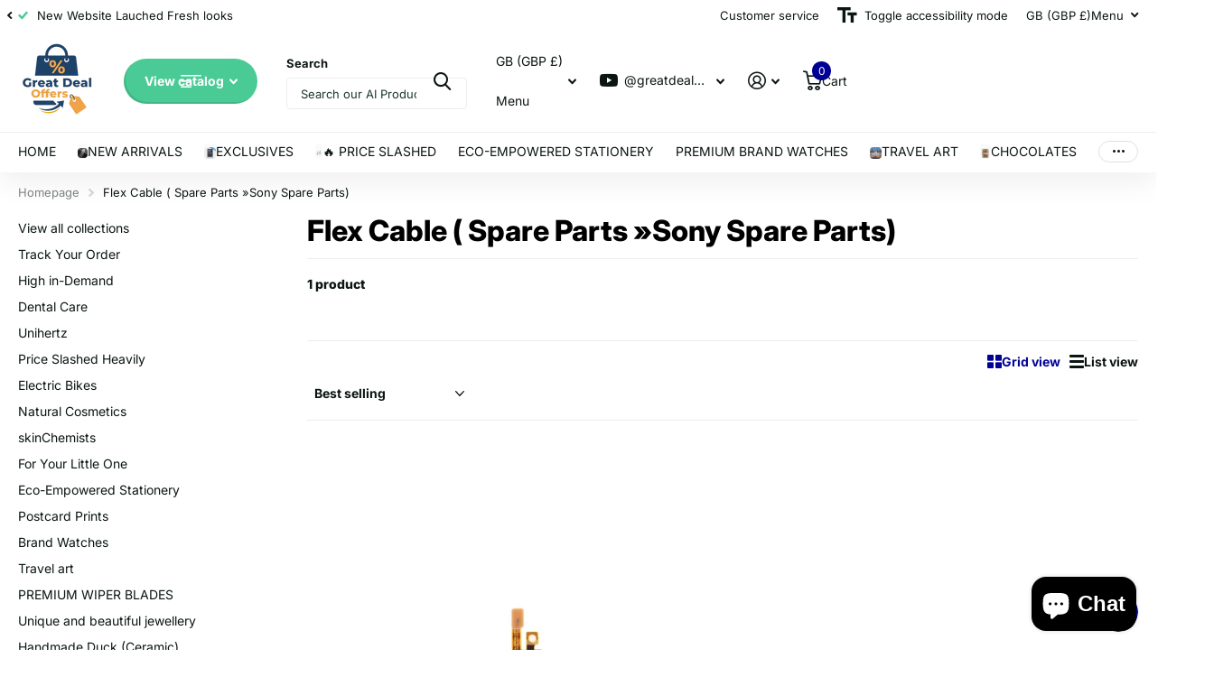

--- FILE ---
content_type: text/css
request_url: https://greatdealoffers.co.uk/cdn/shop/t/33/assets/page-collection.aio.min.css?v=152294233549801738351763456001
body_size: 4640
content:
:root {
	--sticky_sort_form: 0px;
}
/* module-collection */
.m6cl { padding: 0 0 0 320px; }
.m6cl > * { width: 100%; }
.m6cl > aside { width: 235px; margin-left: -320px; }

@media only screen and (min-width: 1001px) and (max-width: 1100px) {
	#root .m6cl .l4cl.list li .desktop-hide { display: none; }
}
@media only screen and (min-width: 1101px) {
	#root .m6cl .l4cl.list li .desktop-only { display: block; }
}
@media only screen and (min-width: 1001px) {
	.m6cl.sticky > aside { position: sticky; top: calc(var(--sticky_offset) + var(--rpp)); }
	html.scrolled:not(.has-m6cl-sticky, .search-compact-active)[style*="f8sr_height"] .m6cl.sticky:has(.f8sr.sticky.fixed) > aside { padding-top: var(--f8sr_height); }
	.no-sticky .m6cl.sticky > aside { top: var(--rpp); }
}
.m6cl > aside .f8fl button span { font-weight: var(--main_fw); }
.m6cl .l4ne li { width: 50%; }
.m6cl.m6cl-inv { padding-left: 0; padding-right: 320px; }
.m6cl.m6cl-inv > aside { margin-left: 0; margin-right: -320px; }
.m6cl { display: flex; flex-wrap: wrap; }
.m6cl { flex-wrap: nowrap; }
.m6cl { flex-direction: row-reverse; }
.m6cl.m6cl-inv { flex-direction: row; }
.m6cl { align-items: flex-start; }
[dir="ltr"] #root .m6cl .l4cl[style*="--fixed_width"] { margin-left: 0; padding-left: 0; }
[dir="rtl"] #root .m6cl .l4cl[style*="--fixed_width"] { margin-right: 0; padding-right: 0; }
.js .f8fl header > h1, .js .f8fl header > h2, .js .f8fl header > h3, .js .f8fl header > h4, .js .f8fl header > h5, .js .f8fl header > h6, .m6cl { justify-content: space-between; }
.js .m6cl > aside .f8fl header > h1, .js .m6cl > aside .f8fl header > h2, .js .m6cl > aside .f8fl header > h3, .js .m6cl > aside .f8fl header > h4, .js .m6cl > aside .f8fl header > h5, .js .m6cl > aside .f8fl header > h6, .l4ca.compact section { align-items: baseline; }
@media only screen and (max-width: 1200px) {
	.m6cl { padding-left: 275px; }
	.m6cl > aside { margin-left: -275px; }
	.m6cl.m6cl-inv { padding-right: 275px; }
	.m6cl.m6cl-inv > aside { margin-right: -275px; }
}
@media only screen and (max-width: 1100px) {
	.m6cl { padding-left: 251px; }
	.m6cl > aside { margin-left: -251px; }
	.m6cl.m6cl-inv { padding-right: 251px; }
	.m6cl.m6cl-inv > aside { margin-right: -251px; }
}
@media only screen and (max-width: 1000px) {
	.js .m6cl > aside {
		overflow-x: hidden; overflow-y: auto; visibility: hidden; position: fixed; left: 0; top: 0; bottom: 0; z-index: 900000; width: 100%; max-width: 330px; padding: var(--pt) var(--rpp); .1px; background: var(--custom_drop_nav_head_bg); color: var(--custom_drop_nav_fg); opacity: 0;
		--custom_bd: var(--custom_drop_nav_bd); --custom_input_bd: var(--custom_drop_nav_bd); --primary_text_h: var(--custom_drop_nav_fg);
		transform: translateX(-10px); --pt: 45px;
	}
	.js[data-theme="xpert"] .m6cl > aside { left: 12px; top: 12px; bottom: auto; max-width: min(510px, calc(100% - 12px * 2)); max-height: calc(100vh - 12px * 2); border-radius: var(--b2r); }

	.m6cl, #root .m6cl { display: block; padding-left: 0; padding-right: 0; }
	#root .m6cl > * { float: none; width: 100%; margin-left: 0; margin-right: 0; }
}
@media only screen and (max-width: 760px) {
	#root .l4cl.mobile-wide { overflow: visible; margin-left: var(--rpn); margin-right: 0; }
	#root .l4cl.mobile-wide li, #root .l4cl.mobile-wide li:first-child, #root .l4cl.mobile-wide li:last-child, #root .l4cl.mobile-wide .swiper-slide:last-child .li, #root .l4cl.mobile-wide .swiper-slide { width: 50%; min-width: 0; max-width: none; margin-bottom: 25px; border: 0 solid rgba(0,0,0,0); border-left-width: var(--rpp); }
	#root .l4cl.mobile-wide.w100-mobile li, #root .l4cl.mobile-wide.w100-mobile .li, #root .l4cl.mobile-wide.w100-mobile li:first-child, #root .l4cl.mobile-wide.w100-mobile li:last-child, #root .l4cl.mobile-wide.w100-mobile .swiper-slide:last-child .li, #root .l4cl.mobile-wide.w100-mobile .swiper-slide { width: 100%; }
	#root .l4cl.mobile-wide.s4wi .swiper-slide { width: 50% !important; }
	#root .l4cl.mobile-wide.s4wi .swiper-slide li { width: 100%; border-width: 0; }
	#root .l4cl.mobile-wide.list li, #root .l4cl.mobile-wide.list li:first-child, #root .l4cl.mobile-wide.list li:last-child { width: 100%; margin: 0; }
	.l4cl.mobile-wide.s4wi .swiper-wrapper { overflow: visible; }
	.l4cl.mobile-wide.s4wi .swiper-wrapper { display: flex; flex-wrap: wrap; }
	.l4cl.mobile-wide { flex-wrap: wrap; }
}

/*.n6as {}*/
.n6as a { color: inherit; }
.n6as a.toggle:before { display: block; overflow: visible; position: absolute; left: 0; right: 0; top: 50%; bottom: auto; margin: -10px 0 0; box-shadow: none; border-radius: 0; border-width: 0; background: none; font-weight: 400; font-family: i; line-height: 20px; text-align: center; text-indent: 0; letter-spacing: normal; }
.n6as li.acitve > a, .n6as a { text-decoration: none; }
.n6as figure + ul { margin-top: -6px; }
.n6as > figure:first-child, .n6as > .mobile-only:first-child + figure { margin-top: 8px; }
.n6as p { margin: 0 0 2px; }
.n6as ul { list-style: none; margin: 0 0 2px; padding: 0; }
.n6as ul ul { padding-left: 20px; }
.n6as, .n6as > ul { margin-bottom: 22px; }
.n6as ul a { display: block; padding: 2px 20px 2px 0; }
.n6as ul a:last-child { padding-right: 0; }
.n6as li { position: relative; z-index: 2; }
.n6as li.toggle > a { color: inherit; font-weight: var(--main_fw_strong); }
.n6as a.toggle { display: block; position: absolute; right: -16px; top: -5px; width: 40px; height: 40px; padding: 0; text-indent: -3000em; text-align: left; direction: ltr; }
.n6as a.toggle:before { content: "\e904"; font-size: 6px; }
.n6as li.toggle > a.toggle:before { transform: rotate(180deg); }
.n6as ul ul { font-weight: var(--main_fw); }
.n6as li.active > a { cursor: default; }
.n6as p a, .n6as li.active > a { color: var(--secondary_bg); }
.n6as ul ul { display: none; }
.n6as ul .toggle > ul { display: block; }

/* list-collection */
.l4cl li.w12, .l4cl.w12 li, .l4ne li.w12, .l4ne.w12 li { width: 12.5%; max-width: none; }
.l4cl li.w14, .l4cl.w14 li, .l4ne li.w14, .l4ne.w14 li { width: 14.2857142857%; max-width: none; }
.l4cl li.w16, .l4cl.w16 li, .l4ne li.w16, .l4ne.w16 li { width: 16.6666666667%; max-width: none; }
.l4cl li.w20, .l4cl.w20 li, .l4ne li.w20, .l4ne.w20 li { width: 20%; max-width: none; }
.l4cl li.w25, .l4cl.w25 li, .l4ne li.w25, .l4ne.w25 li { width: 25%; max-width: none; }
.l4cl li.w33, .l4cl.w33 li, .l4ne li.w33, .l4ne.w33 li { width: 33.33333333333%; max-width: none; }
.l4cl li.w50, .l4cl.w50 li, .l4ne li.w50, .l4ne.w50 li { width: 50%; max-width: none; }
.l4cl li.w66, .l4cl.w66 li, .l4ne li.w66, .l4ne.w66 li { width: 66.66666666666%; max-width: none; }
@media only screen and (max-width: 1000px) { /* 1000 */
	.l4cl li, .l4cl.w16 li, .l4cl.w20 li, .l4cl.w25 li, .l4cl li.w16, .l4cl li.w20, .l4cl li.w25, /*.m6cl .l4cl li,*/ .l4cl li, .l4cl.w16 li, .l4cl.w20 li, .l4cl li.w16, .l4cl li.w20 { width: 33.3333333%; }
	.l4cl li.w12, .l4cl.w12 li, .l4cl.w12 li { width: 25%; }
	.l4cl li.w14, .l4cl.w14 li, .l4cl.w14 li { width: 25%; }
	.l4cl li.w16, .l4cl.w16 li, .l4cl.w16 li { width: 25%; }
	.l4cl li.w20, .l4cl.w20 li, .l4cl.w20 li { width: 33.3333333%; }
	.l4cl li.w25, .l4cl.w25 li, .l4cl.w25 li { width: 33.3333333%; }
	.l4cl li.w33, .l4cl.w33 li, .l4cl.w33 li { width: 50%; }
	.l4cl li.w50, .l4cl.w50 li, .l4cl.w50 li { width: 50%; }
	.l4cl li.w66, .l4cl.w66 li, .l4cl.w66 li { width: 50%; }
	.l4cl.inline.w16 li { width: 16.6666666666%; }
}


/* list-view */
.l4vw { display: none; list-style: none; margin-right: calc(0px - var(--dist)); padding: 0; --dist: 10px; }
.l4vw li { margin: 0 var(--dist) 0 0; }
.l4vw a {
	position: relative; z-index: 2; /*color: inherit;*/ font-weight: var(--main_fw_strong); text-decoration: none; /*opacity: .53;*/
	display: flex;
	align-items: center;
}
.l4vw a:after { content: ""; display: block; position: absolute; left: -5px; right: -5px; bottom: -10px; top: -10px; width: auto; min-width: 0; transform: none; }
.l4vw i { display: block; font-size: 1.0714285714em; line-height: 1; }
.l4vw i.icon-filter { margin: 0 6px; }
.l4vw li.active { color: var(--secondary_bg); opacity: 1; }
.l4vw li.active a, [data-whatintent="mouse"] .l4vw li a:hover { opacity: 1; }
.js .l4vw { display: flex; flex-wrap: wrap; }
.l4vw { align-items: center; }
@media only screen and (min-width: 761px) {
	.l4vw a { color: inherit; /*opacity: .53;*/ }
}

/* form-filter */
.f8fl a.header-toggle:before, .f8fl header ul label:before, .f8fl header ul a:before { display: block; overflow: visible; position: absolute; left: 0; right: 0; top: 50%; bottom: auto; margin: -10px 0 0; box-shadow: none; border-radius: 0; border-width: 0; background: none; font-weight: 400; font-family: i; line-height: 20px; text-align: center; text-indent: 0; letter-spacing: normal; }
.f8fl header a { text-decoration: none; }
.f8fl header ul span { font-weight: var(--main_fw_strong); }
.f8fl { margin-bottom: var(--main_mr); padding-bottom: 3px; border-bottom: 1px solid var(--custom_bd); }
.f8fl h1, .f8fl h2, .f8fl h3, .f8fl h4, .f8fl h5, .f8fl h6 { position: relative; z-index: 2; margin: 37px 0 4px; }
.f8fl > h1, .f8fl > h2, .f8fl > h3, .f8fl > h4, .f8fl > h5, .f8fl > h6, .f8fl fieldset > h1, .f8fl fieldset > h2, .f8fl fieldset > h3, .f8fl fieldset > h4, .f8fl fieldset > h5, .f8fl fieldset > h6, .f8fl fieldset > div > h1, .f8fl fieldset > div > h2, .f8fl fieldset > div > h3, .f8fl fieldset > div > h4, .f8fl fieldset > div > h5, .f8fl fieldset > div > h6 { font-size: var(--main_fz); font-weight: var(--main_fw_h); font-family: var(--main_ff); letter-spacing: var(--main_ls); }
.f8fl h1 .strong, .f8fl h2 .strong, .f8fl h3 .strong, .f8fl h4 .strong, .f8fl h5 .strong, .f8fl h6 .strong { display: block; margin: 0 0 17px; }
.f8fl header { margin: 0 0 33px; }
.f8fl header h1, .f8fl header h2, .f8fl header h3, .f8fl header h4, .f8fl header h5, .f8fl header h6 { margin-bottom: 10px; /*font-size: calc(var(--main_fz) * 1.1428571429);*/ }
.f8fl header ul { list-style: none; padding: 0; }
.f8fl header ul li { margin-bottom: 4px; }
.f8fl header ul a, .f8fl header ul label { display: block; position: relative; z-index: 2; margin: 0; padding-right: 20px; color: inherit; font-weight: var(--main_fw); font-size: 1em; cursor: pointer; }
#root .f8fl header ul label a { display: inline; padding-left: 0; padding-right: 0; color: inherit; font-weight: inherit; text-decoration: none; }
.f8fl header ul label a:before { display: none; }
.f8fl header ul a:before, .f8fl header ul label:before { content: "\e91f"; left: auto; color: var(--secondary_bg); font-size: var(--size_12_f); }
.f8fl header ul a:after, .f8fl header ul label:after { content: ""; display: block; position: absolute; left: 0; right: 0; top: -2px; bottom: -2px; }
.f8fl header ul a span, .f8fl header ul label span { margin: 0; }
.f8fl header ul a.remove-all:before { display: none; }
.f8fl header ul li.strong { margin-top: 6px; }
.f8fl header ul li.strong:first-child { margin-top: 0; }
.f8fl header ul li.strong a { padding: 0; color: var(--secondary_bg); text-decoration: underline; }
[data-whatintent="mouse"] .f8fl header ul li.strong a:hover { text-decoration: none; }
.f8fl .check li { margin-bottom: 4px; }
.f8fl .check .icon-circle {
	display: inline-block; overflow: hidden; position: relative; top: .2em; width: var(--size_16_f); height: var(--size_16_f); margin-top: 0; box-shadow: inset 0 1px 2px rgba(0,0,0,.2); border-radius: 99px; background-size: cover cover; background-repeat: no-repeat; background-size: cover; font-size: var(--size_16_f); line-height: var(--size_16_f); text-align: left; text-indent: -3000em; direction: ltr;
	flex-shrink: 0;
}
#root .f8fl .check a { display: inline; position: relative; color: inherit; text-decoration: none; cursor: default; }
#root .f8fl .check a:not(.strong) { font-weight: inherit; }
#root .f8fl .check li.has-link-more { display: none; }
#root .f8fl .check li[class*="hidden"] ~ .has-link-more { display: block; }
#root .f8fl .check .link-more a, #root .f8fl .check a.link-more, #root .f8fl .check .link-more a *, #root .f8fl .check a.link-more * { color: var(--secondary_bg); cursor: pointer; }
.f8fl .check label span { opacity: .53; }
.f8fl .check label.align-middle > span { opacity: 1; }
.f8fl .check .icon-circle { color: var(--white); }
/*.input-range input { color: var(--custom_input_pl); }*/
.f8fl header ul li.strong a:before, .f8fl a.header-toggle, #root .f8fl header a.header-toggle, .f8fl-toggle, #root > .f8fl-toggle, .f8sr .l4vw.static li.active { display: none; }
.f8fl h1:first-child, .f8fl h2:first-child, .f8fl h3:first-child, .f8fl h4:first-child, .f8fl h5:first-child, .f8fl h6:first-child, .f8fl header + h1, .f8fl header + h2, .f8fl header + h3, .f8fl header + h4, .f8fl header + h5, .f8fl header + h6 { margin-top: 0; }


/* form-search */
.f8se { margin-bottom: 30px; }
.f8se p { position: relative; z-index: 2; }
.f8se input { padding-right: 55px; }
#root .f8se button { display: block; position: absolute; right: 0; top: 0; width: 55px; min-width: 0; height: 45px; margin: 0; box-shadow: none; border-radius: 0; border-width: 0; background: none; color: var(--primary_text); font-size: 20px; text-indent: -3000em; text-align: left; direction: ltr; }
.f8se button:after { content: "\e91d"; display: block; overflow: visible; position: absolute; left: 0; right: 0; top: 50%; bottom: auto; margin: -10px 0 0; box-shadow: none; border-radius: 0; border-width: 0; background: none; color: var(--primary_text);  font-weight: 400; font-family: i; line-height: 20px; text-align: center; text-indent: 0; letter-spacing: normal; }
.f8se button:before { display: none; }
.m40 + .f8se { margin-top: -20px; }
@media only screen and (max-width: 760px) { /* 760 */
	/*.f8se {}*/
	.f8se input { padding-right: 45px; }
	#root .f8se button { width: 45px; }
}

/* form-sort */
.f8sr .bv_atual:after, .f8sr fieldset > *:before { content: ""; display: block; overflow: hidden; position: absolute; left: 0; top: 0; right: 0; bottom: 0; z-index: -1; margin: 0; text-align: left; text-indent: -3000em; direction: ltr; }
.f8sr .bv_atual:after { z-index: 8; }
.f8sr .text-center .bv_mainselect .bv_ul_inner { transform: translateX(-50%); }

.f8sr { position: relative; z-index: 12; margin: 0 0 var(--main_mr); --f8sr_link_btn_top: var(--sticky_offset); }
.f8sr + .offset-dist { margin-bottom: var(--main_mr); }
.f8sr .offset-dist { position: absolute; left: 0; right: 0; top: calc(0px - var(--sticky_offset) - var(--sticky_sort_form)); }
.f8sr > *, .f8sr fieldset > * { margin-bottom: 10px; }
.f8sr fieldset { width: 100%; margin: 0; padding: 15px 0 5px; border: 0 solid var(--custom_bd); border-top-width: 1px; border-bottom-width: 1px; }
.f8sr fieldset > *:not(h1, h2, h3, h4, h5, h6, hr, .hx, .link-btn) { order: 12; }
.f8sr h1, .f8sr h2, .f8sr h3, .f8sr h4, .f8sr h5, .f8sr h6, .f8sr .hx { margin-right: auto; margin-top: 0; font-size: var(--main_fz); font-weight: var(--main_fw_h); font-family: var(--main_ff); line-height: var(--main_lh); letter-spacing: var(--main_ls); }
.f8sr .link-btn + h1, .f8sr .link-btn + h2, .f8sr .link-btn + h3, .f8sr .link-btn + h4, .f8sr .link-btn + h5, .f8sr .link-btn + h6, .f8sr .link-btn + .hx { margin-top: 0; }
.btn-mobile-wide .f8sr .link-btn a { width: auto; }
.f8sr fieldset > *:not(h1, h2, h3, h4, h5, h6, .hx, hr, :first-child) { position: relative; margin-left: calc(var(--f8sr_dist) + 1px); }
.f8sr fieldset > *:not(h1, h2, h3, h4, h5, h6, .hx, hr, :first-child, legend + *):before { left: calc(0px - var(--f8sr_dist) * 0.5 - 1px); top: 50%; bottom: auto; height: 16px; margin-top: -8px; border: 0 solid var(--custom_bd); border-left-width: 1px; }
.f8sr fieldset > h1 + *:before, .f8sr fieldset > h2 + *:before, .f8sr fieldset > h3 + *:before, .f8sr fieldset > h4 + *:before, .f8sr fieldset > h5 + *:before, .f8sr fieldset > h6 + *:before, .f8sr fieldset > h1 + .desktop-hide + *:before, .f8sr fieldset > h1:before, .f8sr fieldset > h2:before, .f8sr fieldset > h3:before, .f8sr fieldset > h4:before, .f8sr fieldset > h5:before, .f8sr fieldset > h6:before, .f8sr fieldset .link-btn + *:before, .f8sr fieldset h1 + hr + *:before, .f8sr fieldset h2 + hr + *:before, .f8sr fieldset h3 + hr + *:before, .f8sr fieldset h4 + hr + *:before, .f8sr fieldset h5 + hr + *:before, .f8sr fieldset h6 + hr + *:before, .f8sr fieldset > .hx + *:before, .f8sr fieldset > .hx + .desktop-hide + *:before, .f8sr fieldset > .hx:before, .f8sr fieldset .hx + hr + *:before { display: none; }
.f8sr p label { margin: 0 8px 0 0; font-weight: var(--main_fw); font-size: 1em; white-space: nowrap; }
/*.f8sr .l4vw {}*/
.f8sr .l4vw i { line-height: 26px; }
.f8sr .l4in a { text-decoration: none; }
#root .f8sr .l4in .active a { text-decoration: underline; }
#root .f8sr select, #root .f8sr .bv_atual { overflow: hidden; position: relative; top: -1px; min-width: 12px; height: 26px; padding: 0 21px 0 0; border-radius: 0; border-width: 0; background-color: rgba(0,0,0,0); color: inherit !important; font-weight: var(--main_fw_strong); font-size: 1em; text-overflow: ellipsis; white-space: nowrap; }
#root .f8sr select { background-image: url([data-uri]); text-overflow: ellipsis; }
#root .f8sr select { width: 185px; }
#root .f8sr select:focus { background-image: url([data-uri]); }
#root .f8sr .bv_mainselect .bv_atual.done, #root .f8sr .select-wrapper.done .bv_mainselect .bv_atual { color: inherit; }
#root .f8sr .text-center select, #root .f8sr .text-center .bv_atual { width: auto; min-width: 12px; padding: 0; background: none; }
#root .f8sr .bv_atual { top: 0; line-height: 26px; }
.f8sr .bv_atual:before { left: auto; right: 0; width: auto; color: inherit; }
.f8sr .bv_atual:after { left: 50%; right: auto; top: 50%; width: 100%; min-width: 44px; height: 44px; margin: -22px 0 0; transform: translateX(-50%); }
.f8sr .bv_mainselect .bv_ul_inner { left: auto; right: 0; top: 100%; width: auto !important; min-width: calc(100% + 16px); padding: /*23px 0 10px*/ 6px 0; box-shadow: 0 2px 2px rgba(0,0,0,.06); border-radius: var(--b2r); border-width: 0; white-space: nowrap; }
.f8sr .bv_mainselect .bv_ul_inner .li a { padding: calc(var(--main_fz) * 0.1428571429) calc(var(--main_fz) * 1.1428571429); }
.f8sr .text-center .bv_mainselect .bv_ul_inner { left: 50%; right: auto; }
#root .f8sr .bv_mainselect .bv_ul_inner .active a { background: none; color: var(--secondary_bg); }
.f8sr + *, .f8sr + .offset-dist + * { margin-top: 0; }
.f8sr p:first-child:before, #root .f8sr .bv_mainselect .bv_ul_inner .bv_selected, .f8sr h1 + p:before, .f8sr h2 + p:before, .f8sr h3 + p:before, .f8sr h4 + p:before, .f8sr h5 + p:before, .f8sr h6 + p:before, .f8sr .text-center .bv_atual:before, .f8sr .inner-dist, .f8sr .hx + p:before { display: none; }
.f8sr p, .f8sr, .f8sr fieldset { display: flex; flex-wrap: wrap; }
.f8sr p { flex-wrap: nowrap; }
.f8sr .l4vw, .f8sr, .f8sr fieldset { justify-content: flex-end; }
.f8sr p, .f8sr, .f8sr fieldset { align-items: center; }

html:not(.scrolled) .f8sr.sticky + .offset-dist, #root .f8sr.sticky:not(.fixed) + .offset-dist, .m2a #root .f8sr.sticky.fixed + .offset-dist, .before-f8sr { display: none; }

.f8sr.no-bd fieldset { padding-top: 0; padding-bottom: 0; border-width: 0; }
.f8sr.no-bd-t fieldset { padding-top: 0; border-top-width: 0; }
.f8sr.no-bd-b fieldset { padding-bottom: 0; border-bottom-width: 0; }

html.scrolled:not(.has-m6cl-sticky, .search-compact-active) .f8sr.sticky.fixed {
	position: fixed; left: 0; right: 0; top: var(--sticky_offset); z-index: 158 !important; padding-left: var(--rpp); padding-right: var(--rpp); background: var(--body_bg);
	transition-property: visibility, opacity; transition-duration: 0.4s; transition-timing-function: cubic-bezier(.4,0,.2,1); transition-delay: 0s;
}
html.m2a.scrolled:not(.has-m6cl-sticky, .search-compact-active) .f8sr.sticky.fixed { z-index: 98 !important; }
html.scrolled:not(.has-m6cl-sticky, .search-compact-active) .f8sr.sticky.fixed fieldset { width: 100%; max-width: var(--glw); margin-left: auto; margin-right: auto; border-top-color: rgba(0,0,0,0); border-bottom-width: 1px; }
html.scrolled:not(.has-m6cl-sticky, .search-compact-active) #root .f8sr.sticky.fixed + .offset-dist { display: block; }
html.scrolled:not(.has-m6cl-sticky, .search-compact-active) .f8sr.sticky.fixed fieldset { padding-top: 15px; padding-bottom: 5px; border-bottom-width: 1px; }
html.scrolled:not(.has-m6cl-sticky, .search-compact-active) .f8sr.sticky.fixed.no-bd-t fieldset, html.scrolled:not(.has-m6cl-sticky, .search-compact-active) .f8sr.sticky.fixed.no-bd fieldset { padding-top: 15px; }
html.scrolled:not(.has-m6cl-sticky, .search-compact-active) .f8sr.sticky.fixed.no-bd-b fieldset, html.scrolled:not(.has-m6cl-sticky, .search-compact-active) .f8sr.sticky.fixed.no-bd fieldset { padding-bottom: 5px; border-bottom-width: 1px; }
html.scrolled:not(.has-m6cl-sticky, .search-compact-active) .before-f8sr { display: block; overflow: hidden; position: relative; left: 0; top: calc(0px - var(--sticky_offset)); z-index: -1; height: 0; }

@media only screen and (min-width: 1001px) {
	.f8sr hr, html.scrolled:not(.has-m6cl-sticky, .search-compact-active) #root .f8sr.fixed.mobile-sticky .link-btn.desktop-hide, .has-m6cl-sticky .f8sr.sticky.fixed + .offset-dist { display: none !important; }
}
@media only screen and (max-width: 1000px) {
	.f8sr .link-btn.desktop-hide ~ h1, .f8sr .link-btn.desktop-hide ~ h2, .f8sr .link-btn.desktop-hide ~ h3, .f8sr .link-btn.desktop-hide ~ h4, .f8sr .link-btn.desktop-hide ~ h5, .f8sr .link-btn.desktop-hide ~ h6, .f8sr .link-btn.desktop-hide ~ .hx { margin-left: 0; margin-right: 0; }
}
@media only screen and (min-width: 1001px) {
	[dir="ltr"] .f8sr fieldset > .link-btn:first-child, [dir="ltr"] .f8sr fieldset > legend + .link-btn { margin-left: 0; margin-right: auto; }
	.f8sr fieldset > .link-btn ~ h1, .f8sr fieldset > .link-btn ~ h2, .f8sr fieldset > .link-btn ~ h3, .f8sr fieldset > .link-btn ~ h4, .f8sr fieldset > .link-btn ~ h5, .f8sr fieldset > .link-btn ~ h6, .f8sr fieldset > .link-btn ~ .hx { margin-left: 0; margin-right: 0; }
	.f8sr .link-btn a { margin-bottom: 0; }
	[dir="ltr"] .f8sr fieldset > .link-btn:first-child + *, [dir="ltr"] .f8sr fieldset > .link-btn:first-child + hr + *, [dir="ltr"] .f8sr fieldset > legend + .link-btn + *, [dir="ltr"] .f8sr fieldset > legend + .link-btn + hr + * { margin-left: 0; }
	.f8sr fieldset > .link-btn:first-child + *:before,  .f8sr fieldset > .link-btn:first-child + hr + *:before,  .f8sr fieldset > legend + .link-btn + *:before,  .f8sr fieldset > legend + .link-btn + hr + *:before { display: none; }
}
@media only screen and (min-width: 761px) {
	.f8sr.no-bd { padding-top: 0; padding-bottom: 0; border-width: 0; }
	.f8sr.mobile-sticky .link-btn.clone { display: none; }
}
@media only screen and (max-width: 760px) {
	/*.f8se {}*/
	#root .f8sr fieldset > p:not(.link-btn) { z-index: 200 !important; order: 2; }
	.f8sr .offset-dist { top: calc(0px - var(--sticky_offset_m)); }
	.f8sr { padding-top: 0; }
	.f8sr fieldset > h1 + .mobile-hide + *:before, .f8sr fieldset > h2 + .mobile-hide + *:before, .f8sr fieldset > h3 + .mobile-hide + *:before, .f8sr fieldset > h4 + .mobile-hide + *:before, .f8sr fieldset > h5 + .mobile-hide + *:before, .f8sr fieldset > h6 + .mobile-hide + *:before, .f8sr fieldset > .hx + .mobile-hide + *:before { display: none; }
	/*html.scrolled[style*="--search_height:"]:not(.has-m6cl-sticky, .search-compact-active):has(.has-mobile-visible-search) .f8sr.sticky.fixed { top: calc(var(--sticky_offset) + var(--search_height) - 0.5px); }*/
	.f8sr.mobile-compact.mobile-sticky.fixed { padding: 0; }
	.f8sr.mobile-compact.mobile-sticky.fixed fieldset { position: fixed; left: var(--rpp); right: var(--rpp); top: var(--sticky_offset_m); width: auto; padding-top: 15px; }
	html.scrolled[style*="--search_height:"]:not(.t1sn):has(.has-mobile-visible-search) .f8sr.mobile-compact.mobile-sticky.fixed fieldset { top: calc(var(--sticky_offset_m) + var(--search_height) - 0.5px); }
	.f8sr.mobile-compact.mobile-sticky.fixed fieldset:before { content: ""; display: block; position: absolute; left: var(--rpn); right: var(--rpn); top: 0; bottom: -5px; background: var(--body_bg); }
	.f8sr.mobile-compact.mobile-sticky.fixed .inner-dist { display: block; width: 100%; margin: 0; pointer-events: none; }
	.f8sr.mobile-compact.mobile-sticky .offset-dist { top: calc(-10px - var(--sticky_offset_m)); }
	.has-sticky-nav .f8sr.mobile-compact.mobile-sticky.fixed fieldset { top: 0; }
	.has-sticky-nav .f8sr.mobile-compact.mobile-sticky .offset-dist { top: -10px; }
	/*.f8sr.mobile-compact.mobile-sticky.fixed.btn-mobile-hide fieldset:before, [data-theme="xtra"] .f8sr.mobile-compact.mobile-sticky.fixed fieldset:before, .f8sr.mobile-compact.mobile-sticky.fixed:not(.btn-mobile-hide) fieldset > *:not(.link-btn) { display: none; }*/
	/*.f8sr.sticky { transition-delay: .2s; }
    .f8sr.sticky.fixed { transition: none; }*/
	.t1sn #root .f8sr.fixed.mobile-sticky .link-btn:not(.clone) { --f8sr_link_btn_top: 0px; }
}

.f8sr.fixed.mobile-sticky .link-btn { margin-top: 0; padding-top: 0; pointer-events: none; }
.f8sr.fixed.mobile-sticky .link-btn.clone { visibility: hidden; opacity: 0; }
#root .f8sr.mobile-sticky:not(.fixed) .link-btn.clone { display: none; }
#root .f8sr.fixed.mobile-sticky .link-btn:not(.clone) { position: fixed; left: 0; right: 0; top: var(--f8sr_link_btn_top); z-index: 201 !important; padding: min(var(--rpp), 16px) max(var(--rpp), calc(50vw - var(--glw) * 0.5 - var(--scrollbar_width) * 0.5)); }
#root .f8sr.fixed.mobile-sticky .link-btn:not(.clone) + .link-btn.clone { display: flex; flex-wrap: wrap; }
.m2a .f8sr.fixed.mobile-sticky .link-btn, .search-full .f8sr.fixed.mobile-sticky .link-btn, .f8fl-open .f8sr.fixed.mobile-sticky .link-btn { visibility: hidden; opacity: 0; }
html.has-sticky-nav.scrolled:not(.has-m6cl-sticky, .search-compact-active) .f8sr.sticky.fixed { --f8sr_link_btn_top: 0px; }
html.scrolled[style*="--search_height:"]:has(.has-mobile-visible-search) .f8sr.mobile-sticky.fixed { --f8sr_link_btn_top: calc(var(--sticky_offset) + var(--search_height)); }
.m2a .f8sr.fixed.mobile-sticky .link-btn, .search-full .f8sr.fixed.mobile-sticky .link-btn, .f8fl-open .f8sr.fixed.mobile-sticky .link-btn { visibility: hidden; opacity: 0; }
.f8sr.fixed.mobile-sticky .link-btn a { pointer-events: auto; }
.f8sr.fixed.mobile-sticky .link-btn { transition-property: visibility, opacity, padding-top; transition-duration: 0.4s; transition-timing-function: cubic-bezier(.4,0,.2,1); transition-delay: 0s; }

@media only screen and (max-width: 500px) {
	.m6pn-open .f8sr.fixed.mobile-sticky .link-btn { visibility: hidden; opacity: 0; }
}
#root .f8sr select.hidden { position: absolute; left: 0; top: -3000em; right: auto; bottom: auto; z-index: -1; opacity: 0; }


@media only screen and (max-width: 1000px) {
	/*.f8sr {}*/
	.f8sr, .f8sr fieldset, .f8sr .has-select { z-index: 7 !important; }
	#root .f8sr select, #root .f8sr .bv_atual { padding-right: 17px; }
	.f8sr { margin-bottom: calc(var(--main_mr) - 10px); }
	.f8sr + .offset-dist { margin-bottom: calc(var(--main_mr) - 10px); }
	.f8sr fieldset { padding-top: 0; padding-bottom: 0; border-top-width: 0; border-bottom-width: 0; }
	.f8sr .l4vw { position: absolute; left: 0; right: 0; top: 100%; z-index: 1 !important; width: auto; min-width: 0; max-width: none; }
	.f8sr hr {
		margin: 5px 0 10px;
		order: 9;
	}
	.f8sr .l4in { --dist_in: 18px; }
	.f8sr h1, .f8sr h2, .f8sr h3, .f8sr h4, .f8sr h5, .f8sr h6, .f8sr .hx { order: 10; }
	.f8sr p { margin-left: 0; }
	.f8sr p label { margin-right: 13px; }
	#root .f8sr .link-btn { min-width: 0; margin-right: auto; margin-top: 0; margin-left: 0; }
	.f8sr .link-btn a { margin-bottom: 0; }
	#root .f8sr select, #root .f8sr .bv_atual { height: calc(var(--main_fz) * 2.7142857143); padding: 0 calc(var(--main_fz) * 2.7142857143) 0 12px; border-radius: var(--b2r); border-width: 1px; }
	#root .f8sr select { width: 185px; background-position: calc(100% - 12px) center; }
	#root .f8sr .bv_atual { width: auto; max-width: 135px; line-height: calc(var(--main_fz) * 2.7142857143 - 2px); }
	.f8sr .bv_atual:before { right: 12px; }
	.has-sticky-nav #root .f8sr.fixed.mobile-sticky .link-btn:not(.clone) { top: 0; }
	.f8sr { flex-wrap: nowrap; }
	.f8sr .mobile-hide { display: none; }
	.f8sr .l4in .mobile-hide { display: block; }
}

.f8sr .link-btn a { min-width: 0; height: calc(var(--main_fz) * 2.7142857143); min-height: 0; margin: 0; padding-top: 0; padding-bottom: 0; font-size: 1em; line-height: calc(var(--main_fz) * 2.7142857143); }
.f8sr .link-btn a.inline { height: auto; line-height: var(--main_lh); }















--- FILE ---
content_type: text/css
request_url: https://greatdealoffers.co.uk/cdn/shop/t/33/assets/theme-xtra.aio.min.css?v=103314847869835380721763456002
body_size: -211
content:
/*
Generated time: November 18, 2025 08:53
This file was created by the app developer. Feel free to contact the original developer with any questions. It was minified (compressed) by AVADA. AVADA do NOT own this script.
*/
#nav-top{font-size:calc(.9285714286 * var(--main_fz))}.bv_atual.size-s,.size-s .bv_atual,.size-s input,.size-s select,input.size-s,select.size-s{--input_h:calc(var(--btn_fz) * var(--main_lh_h) + var(--btn_pv) * 0.65 * 2)}.bv_atual.size-m,.size-m .bv_atual,.size-m input,.size-m select,input.size-m,select.size-m{--input_h:calc(var(--btn_fz) * var(--main_lh_h) + var(--btn_pv) * 1.2 * 2)}.bv_atual.size-l,.size-l .bv_atual,.size-l input,.size-l select,input.size-l,select.size-l{--input_h:calc(var(--btn_fz) * var(--main_lh_h) + var(--btn_pv) * 1.35 * 2)}.l4al img,.l4al picture,.l4al svg{max-height:25px!important}.l4cl.small .swiper-button-next:before{content:"\e96b"}.l4cl.small .swiper-button-prev:before{content:"\e96a"}[dir=rtl] .l4cl.small .swiper-button-next:before{content:"\e96a"}[dir=rtl] .l4cl.small .swiper-button-prev:before{content:"\e96b"}/*! Responsive --------- */@media only screen and (max-width:1356px){.l4ft.static li.w33,.l4ft.static.w33 li{--mih:22vw}.l4ft.static li.w12,.l4ft.static li.w15,.l4ft.static li.w16,.l4ft.static li.w20,.l4ft.static li.w25,.l4ft.static li.w33,.l4ft.static.w12 li,.l4ft.static.w14 li,.l4ft.static.w16 li,.l4ft.static.w20 li,.l4ft.static.w25 li,.l4ft.static.w33 li{--mih:22vw}}@media only screen and (max-width:1000px){#root .l4ft.mobile-compact li{--mih:145px}}@media only screen and (max-width:760px){#root .l4cl.category .size-50,.h1,.l4cl.category h1,h1{font-size:var(--mob_h1)}#root .l4cl.category .size-50,.h1,.l4cl.category h1,h1{font-size:var(--mob_h1)}.h2,.l4cl.category h2,h2{font-size:var(--mob_h2)}.h3,.l4cl.category h3,h3{font-size:var(--mob_h3)}.h4,.l4cl.category h4,h4{font-size:var(--mob_h4)}.h5,.l4cl.category h5,h5{font-size:var(--mob_h5)}.h6,.l4cl.category h6,h6{font-size:var(--mob_h6)}.lead{font-size:var(--mob_lead)}.f8sr{--f8sr_dist:20px}.f8sr fieldset>:not(h1,h2,h3,h4,h5,h6,:first-child:not(hr)):before{display:none}.l4ft.static li.w12,.l4ft.static li.w15,.l4ft.static li.w16,.l4ft.static li.w20,.l4ft.static li.w25,.l4ft.static li.w33,.l4ft.static.w12 li,.l4ft.static.w14 li,.l4ft.static.w16 li,.l4ft.static.w20 li,.l4ft.static.w25 li,.l4ft.static.w33 li{--mih:300px}.l4vw li.active:not(:first-child:last-child){display:none}}

--- FILE ---
content_type: text/css
request_url: https://greatdealoffers.co.uk/cdn/shop/t/33/assets/screen-settings.aio.min.css?v=117310807668371272881763456001
body_size: 5315
content:
/*
Generated time: November 18, 2025 08:53
This file was created by the app developer. Feel free to contact the original developer with any questions. It was minified (compressed) by AVADA. AVADA do NOT own this script.
*/
@font-face{font-family:Inter;font-weight:800;font-style:normal;font-display:swap;src:url("//greatdealoffers.co.uk/cdn/fonts/inter/inter_n8.d15c916037fee1656886aab64725534609d62cc8.woff2") format("woff2"),url("//greatdealoffers.co.uk/cdn/fonts/inter/inter_n8.c88637171fecf10ab2d88c89dbf06f41a1ae8be5.woff") format("woff")}@font-face{font-family:Inter;font-weight:400;font-style:normal;font-display:swap;src:url("//greatdealoffers.co.uk/cdn/fonts/inter/inter_n4.b2a3f24c19b4de56e8871f609e73ca7f6d2e2bb9.woff2") format("woff2"),url("//greatdealoffers.co.uk/cdn/fonts/inter/inter_n4.af8052d517e0c9ffac7b814872cecc27ae1fa132.woff") format("woff")}@font-face{font-family:Inter;font-weight:100;font-style:normal;font-display:swap;src:url("//greatdealoffers.co.uk/cdn/fonts/inter/inter_n1.d6922fc1524d5070cfbded04544fe03b84246904.woff2") format("woff2"),url("//greatdealoffers.co.uk/cdn/fonts/inter/inter_n1.4a488d8300a3cf27d2b5e3a3b05110d1df51da98.woff") format("woff")}@font-face{font-family:Inter;font-weight:200;font-style:normal;font-display:swap;src:url("//greatdealoffers.co.uk/cdn/fonts/inter/inter_n2.63379874490a31b1ac686c7c9582ebe8c6a05610.woff2") format("woff2"),url("//greatdealoffers.co.uk/cdn/fonts/inter/inter_n2.f9faac0477da33ae7acd0ad3758c9bcf18cab36b.woff") format("woff")}@font-face{font-family:Inter;font-weight:300;font-style:normal;font-display:swap;src:url("//greatdealoffers.co.uk/cdn/fonts/inter/inter_n3.6faba940d2e90c9f1c2e0c5c2750b84af59fecc0.woff2") format("woff2"),url("//greatdealoffers.co.uk/cdn/fonts/inter/inter_n3.413aa818ec2103383c4ac7c3744c464d04b4db49.woff") format("woff")}@font-face{font-family:Inter;font-weight:400;font-style:normal;font-display:swap;src:url("//greatdealoffers.co.uk/cdn/fonts/inter/inter_n4.b2a3f24c19b4de56e8871f609e73ca7f6d2e2bb9.woff2") format("woff2"),url("//greatdealoffers.co.uk/cdn/fonts/inter/inter_n4.af8052d517e0c9ffac7b814872cecc27ae1fa132.woff") format("woff")}@font-face{font-family:Inter;font-weight:500;font-style:normal;font-display:swap;src:url("//greatdealoffers.co.uk/cdn/fonts/inter/inter_n5.d7101d5e168594dd06f56f290dd759fba5431d97.woff2") format("woff2"),url("//greatdealoffers.co.uk/cdn/fonts/inter/inter_n5.5332a76bbd27da00474c136abb1ca3cbbf259068.woff") format("woff")}@font-face{font-family:Inter;font-weight:600;font-style:normal;font-display:swap;src:url("//greatdealoffers.co.uk/cdn/fonts/inter/inter_n6.771af0474a71b3797eb38f3487d6fb79d43b6877.woff2") format("woff2"),url("//greatdealoffers.co.uk/cdn/fonts/inter/inter_n6.88c903d8f9e157d48b73b7777d0642925bcecde7.woff") format("woff")}@font-face{font-family:Inter;font-weight:700;font-style:normal;font-display:swap;src:url("//greatdealoffers.co.uk/cdn/fonts/inter/inter_n7.02711e6b374660cfc7915d1afc1c204e633421e4.woff2") format("woff2"),url("//greatdealoffers.co.uk/cdn/fonts/inter/inter_n7.6dab87426f6b8813070abd79972ceaf2f8d3b012.woff") format("woff")}@font-face{font-family:Inter;font-weight:800;font-style:normal;font-display:swap;src:url("//greatdealoffers.co.uk/cdn/fonts/inter/inter_n8.d15c916037fee1656886aab64725534609d62cc8.woff2") format("woff2"),url("//greatdealoffers.co.uk/cdn/fonts/inter/inter_n8.c88637171fecf10ab2d88c89dbf06f41a1ae8be5.woff") format("woff")}@font-face{font-family:Inter;font-weight:900;font-style:normal;font-display:swap;src:url("//greatdealoffers.co.uk/cdn/fonts/inter/inter_n9.5eeac4b640934cb12c98bb58e5b212c8a842a731.woff2") format("woff2"),url("//greatdealoffers.co.uk/cdn/fonts/inter/inter_n9.a68b28f7e46ea1faab81e409809ee4919dd6e3f0.woff") format("woff")}@font-face{font-family:Inter;font-weight:100;font-style:normal;font-display:swap;src:url("//greatdealoffers.co.uk/cdn/fonts/inter/inter_n1.d6922fc1524d5070cfbded04544fe03b84246904.woff2") format("woff2"),url("//greatdealoffers.co.uk/cdn/fonts/inter/inter_n1.4a488d8300a3cf27d2b5e3a3b05110d1df51da98.woff") format("woff")}@font-face{font-family:Inter;font-weight:200;font-style:normal;font-display:swap;src:url("//greatdealoffers.co.uk/cdn/fonts/inter/inter_n2.63379874490a31b1ac686c7c9582ebe8c6a05610.woff2") format("woff2"),url("//greatdealoffers.co.uk/cdn/fonts/inter/inter_n2.f9faac0477da33ae7acd0ad3758c9bcf18cab36b.woff") format("woff")}@font-face{font-family:Inter;font-weight:300;font-style:normal;font-display:swap;src:url("//greatdealoffers.co.uk/cdn/fonts/inter/inter_n3.6faba940d2e90c9f1c2e0c5c2750b84af59fecc0.woff2") format("woff2"),url("//greatdealoffers.co.uk/cdn/fonts/inter/inter_n3.413aa818ec2103383c4ac7c3744c464d04b4db49.woff") format("woff")}@font-face{font-family:Inter;font-weight:400;font-style:normal;font-display:swap;src:url("//greatdealoffers.co.uk/cdn/fonts/inter/inter_n4.b2a3f24c19b4de56e8871f609e73ca7f6d2e2bb9.woff2") format("woff2"),url("//greatdealoffers.co.uk/cdn/fonts/inter/inter_n4.af8052d517e0c9ffac7b814872cecc27ae1fa132.woff") format("woff")}@font-face{font-family:Inter;font-weight:500;font-style:normal;font-display:swap;src:url("//greatdealoffers.co.uk/cdn/fonts/inter/inter_n5.d7101d5e168594dd06f56f290dd759fba5431d97.woff2") format("woff2"),url("//greatdealoffers.co.uk/cdn/fonts/inter/inter_n5.5332a76bbd27da00474c136abb1ca3cbbf259068.woff") format("woff")}@font-face{font-family:Inter;font-weight:600;font-style:normal;font-display:swap;src:url("//greatdealoffers.co.uk/cdn/fonts/inter/inter_n6.771af0474a71b3797eb38f3487d6fb79d43b6877.woff2") format("woff2"),url("//greatdealoffers.co.uk/cdn/fonts/inter/inter_n6.88c903d8f9e157d48b73b7777d0642925bcecde7.woff") format("woff")}@font-face{font-family:Inter;font-weight:700;font-style:normal;font-display:swap;src:url("//greatdealoffers.co.uk/cdn/fonts/inter/inter_n7.02711e6b374660cfc7915d1afc1c204e633421e4.woff2") format("woff2"),url("//greatdealoffers.co.uk/cdn/fonts/inter/inter_n7.6dab87426f6b8813070abd79972ceaf2f8d3b012.woff") format("woff")}@font-face{font-family:Inter;font-weight:800;font-style:normal;font-display:swap;src:url("//greatdealoffers.co.uk/cdn/fonts/inter/inter_n8.d15c916037fee1656886aab64725534609d62cc8.woff2") format("woff2"),url("//greatdealoffers.co.uk/cdn/fonts/inter/inter_n8.c88637171fecf10ab2d88c89dbf06f41a1ae8be5.woff") format("woff")}@font-face{font-family:Inter;font-weight:900;font-style:normal;font-display:swap;src:url("//greatdealoffers.co.uk/cdn/fonts/inter/inter_n9.5eeac4b640934cb12c98bb58e5b212c8a842a731.woff2") format("woff2"),url("//greatdealoffers.co.uk/cdn/fonts/inter/inter_n9.a68b28f7e46ea1faab81e409809ee4919dd6e3f0.woff") format("woff")}@font-face{font-family:Inter;font-weight:400;font-style:italic;font-display:swap;src:url("//greatdealoffers.co.uk/cdn/fonts/inter/inter_i4.feae1981dda792ab80d117249d9c7e0f1017e5b3.woff2") format("woff2"),url("//greatdealoffers.co.uk/cdn/fonts/inter/inter_i4.62773b7113d5e5f02c71486623cf828884c85c6e.woff") format("woff")}@font-face{font-family:Inter;font-weight:700;font-style:italic;font-display:swap;src:url("//greatdealoffers.co.uk/cdn/fonts/inter/inter_i7.b377bcd4cc0f160622a22d638ae7e2cd9b86ea4c.woff2") format("woff2"),url("//greatdealoffers.co.uk/cdn/fonts/inter/inter_i7.7c69a6a34e3bb44fcf6f975857e13b9a9b25beb4.woff") format("woff")}@font-face{font-family:'i';src:url(//greatdealoffers.co.uk/cdn/shop/t/33/assets/xtra.woff2?v=74598006880499421301763435331) format('woff2'),url(//greatdealoffers.co.uk/cdn/shop/t/33/assets/xtra.woff?v=112884414208285247051763435331) format('woff');font-display:swap}:root{--secondary_text:var(--white);--secondary_text:var(--white);--link_underline_c:var(--primary_bg_btn);--buy_btn_text:#FFFFFF;--buy_btn_bg:#4acb95;--buy_btn_bg_dark:#38c389;--buy_button_bg:var(--buy_btn_bg);--buy_button_fg:var(--buy_btn_text);--buy_button_bg_dark:var(--buy_btn_bg_dark);--dynamic_buy_btn_text:#ffffff;--dynamic_buy_btn_bg:#000000;--dynamic_buy_btn_bg_dark:#000000;--dynamic_buy_button_bg:var(--dynamic_buy_btn_bg);--dynamic_buy_button_fg:var(--dynamic_buy_btn_text);--dynamic_buy_button_bg_dark:var(--dynamic_buy_btn_bg_dark);--unavailable_buy_btn_text:#ffffff;--unavailable_buy_btn_bg:#e5e5e5;--unavailable_buy_btn_bg_dark:#d8d8d8;--custom_top_search_bg:var(--body_bg);--alert_error:#e93d3d;--alert_valid:#4acb95;--lime:#4acb95;--gallery: ;--sand: ;--secondary_bg:var(--primary_bg_btn);--light:var(--bg_secondary);--custom_bd:var(--custom_input_bd);--product_label_bg:#000096;--product_label_bg_dark:#00007d;--product_label_text:#ffffff;--sale_label_bg:#d83939;--sale_label_bg_dark:#cf2929;--sale_label_text:#FFFFFF;--product_label_bg_custom: ;--product_label_text_custom: ;--positive_bg:#4acb95;--positive_bg_dark:#38c389;--positive_fg:var(--white);--custom_drop_nav_bg:var(--scheme-1_bg);--custom_drop_nav_fg:var(--scheme-1_fg);--custom_drop_nav_fg_text:var(--scheme-1_fg);--custom_drop_nav_fg_hover:var(--scheme-1_btn_bg);--custom_drop_nav_head_bg:var(--scheme-1_bg_var);--custom_drop_nav_head_fg:var(--scheme-1_fg);--custom_drop_nav_bd:var(--scheme-1_bd);--custom_drop_nav_input_bg:var(--scheme-1_input_bg);--custom_drop_nav_input_fg:var(--scheme-1_input_fg);--custom_drop_nav_input_bd:var(--custom_drop_nav_bd);--custom_drop_nav_input_pl:var(--custom_drop_nav_input_fg);--custom_top_search_bg_cont:var(--scheme-1_bg_secondary);--price_color:#000000;--price_color_old:#939393;--multiply_bg_product:var(--scheme-3);--multiply_bg_collection:var(--scheme-3);--main_ff:Inter,sans-serif;--main_ff_h:Inter,sans-serif;--main_fw:400;--main_fw_strong:700;--main_fw_bold:var(--main_fw_strong);--breadcrumbs_fz:13px;--main_fw_h:800;--main_fw_h_strong:900;--main_fw_secondary_h:400;--main_fw_secondary_h_strong:700;--main_fw_bold:var(--main_fw_strong);--main_fs_h:normal;--main_ls_h:0.0em;--main_tt_h:none;--main_lh_h:1.15;--main_ff:Inter,sans-serif;--main_fs:normal;--main_tt:none;--main_fw:400;--main_fw_strong:700;--main_ls:0.0em;--main_lh:1.85;--main_fz_scale:1.0;--main_fz:calc(var(--main_fz_scale) * 1.4rem);--base_fz_scale:1.0;--base_fz:calc(var(--base_fz_scale) * 1.4rem);--base_fz_small:calc(var(--base_fz_scale) * 1.4rem - 0.2rem);--main_h1:32px;--main_h2:24px;--main_h3:21px;--main_h4:18px;--main_h5:14px;--main_h6:11px;--mob_h1:28px;--mob_h2:21px;--mob_h3:20px;--mob_h4:19px;--mob_h5:14px;--mob_h6:11px;--mob_fz:14px;--btn_ph:calc(18px * 1.25);--btn_pv:calc(14px * 1.2);--btn_br:25px;--btn_fw:700;--btn_tt:none;--price_ff:Inter,sans-serif;--price_fs:normal;--price_fw:800;--glw:1280px;--ratio:1}html.t1ac{--secondary_bg_btn: ;--secondary_bg_btn_dark: ;--secondary_bg_btn_fade: ;--tertiary_bg:#27885f;--tertiary_bg_dark:#1c6044;--tertiary_bg_fade:#4acb95;--quaternary_bg:#000000;--quaternary_bg_dark:#000000;--quaternary_bg_fade:#000000;--main_h1:34px;--main_h2:26px;--main_h3:24px;--main_h4:20px;--main_h5:18px;--main_h6:14px;--mob_h1:28px;--mob_h2:21px;--mob_h3:20px;--mob_h4:19px;--mob_h5:14px;--mob_h_small:11px}html{font-size:10px}.base-font{font-size:var(--base_fz);--price_fz:var(--base_fz);--main_fz:var(--base_fz);--placeholder_fz:var(--base_fz);--main_fz_small:var(--base_fz_small);--main_mr:calc(var(--main_lh) * var(--base_fz));--main_mr_h:calc(var(--main_mr) * 0.4615384615);--box_size:calc(var(--main_fz) * 1.2857142857)}.base-font-small{font-size:var(--base_fz_small)!important;--main_fz:var(--base_fz_small);--placeholder_fz:var(--base_fz_small)}.title-styling h1,.title-styling h2,.title-styling h3,.title-styling h4,.title-styling h5,.title-styling h6{margin-top:0}.title-styling h1:has(+ *),.title-styling h2:has(+ *),.title-styling h3:has(+ *),.title-styling h4:has(+ *),.title-styling h5:has(+ *),.title-styling h6:has(+ *){margin-bottom:calc(var(--main_mr) * .4615384615)!important}.ff-primary,.ff-primary-digit .simply-amount,.l4ft li>.content .ff-primary{font-family:Inter,sans-serif;text-transform:none;font-weight:var(--main_fw_h);font-style:normal;--main_fw_strong:var(--main_fw_h_strong);letter-spacing:0}.ff-secondary,.ff-secondary-digit .simply-amount,.l4ft li>.content .ff-secondary{font-family:Inter,sans-serif;text-transform:none;font-style:normal;--main_fw_strong:var(--main_fw_h_strong);letter-spacing:0}.ff-primary p,.ff-secondary p,.l4ft li>.content .ff-primary p,.l4ft li>.content p .ff-secondary p{text-transform:none}#nav-top.ff-primary,#nav-top.ff-secondary{letter-spacing:var(--main_ls);text-transform:none}.overlay-preorder{--secondary_btn_text:#ffffff;--secondary_bg_btn:#EFB34C;--secondary_bg_btn_dark:#eb9f1d;--secondary_bg_btn_fade:#f3c77b}.overlay-primary{--primary_bg:var(--primary_bg_btn);--primary_text:var(--primary_btn_text)}.overlay-secondary{--secondary_bg:var(--secondary_bg_btn);--primary_bg:var(--secondary_bg_btn);--primary_text:var(--secondary_btn_text)}.link-btn a.overlay-tertiary,.link-btn.overlay-tertiary a,.overlay-tertiary,.overlay-tertiary button,.s1bx.overlay-tertiary,button.overlay-tertiary{--tertiary_bg:var(--tertiary_bg_btn);--primary_bg:var(--tertiary_bg_btn);--primary_text:var(--tertiary_btn_text);--secondary_btn_text:var(--tertiary_btn_text);--secondary_bg:var(--tertiary_bg);--secondary_bg_btn:var(--tertiary_bg_btn);--secondary_bg_btn_dark:var(--tertiary_bg_btn_dark)}#nav-user>ul>li>a i span,#totop a,.link-btn a.overlay-primary,.link-btn.overlay-primary a,.link-btn:not([class*=overlay-]) a:not([class*=overlay-]),.overlay-primary,.overlay-primary button,.s1bx.overlay-primary,button.overlay-primary,button:not([class*=overlay-]){--secondary_btn_text:var(--primary_btn_text);--secondary_bg:var(--primary_bg_btn);--secondary_bg_btn:var(--primary_bg_btn);--secondary_bg_btn_dark:var(--primary_bg_btn_dark)}.link-btn a.overlay-buy_button,.overlay-buy_button button,.s1bx.overlay-buy_button,a.overlay-buy_button,button.overlay-buy_button{--secondary_btn_text:var(--buy_btn_text);--secondary_bg:var(--buy_btn_bg);--secondary_bg_btn:var(--buy_btn_bg);--secondary_bg_btn_dark:var(--buy_btn_bg_dark)}.link-btn a.overlay-dynamic_buy_button,.overlay-dynamic_buy_button button,.s1bx.overlay-dynamic_buy_button,a.overlay-dynamic_buy_button,button.overlay-dynamic_buy_button{--secondary_btn_text:var(--dynamic_buy_btn_text);--secondary_bg:var(--dynamic_buy_btn_bg);--secondary_bg_btn:var(--dynamic_buy_btn_bg);--secondary_bg_btn_dark:var(--dynamic_buy_btn_bg_dark)}.link-btn a.overlay-unavailable_buy_button,.overlay-unavailable_buy_button button,.s1bx.overlay-unavailable_buy_button,button.overlay-unavailable_buy_button{--secondary_btn_text:var(--unavailable_buy_btn_text);--secondary_bg:var(--unavailable_buy_btn_bg);--secondary_bg_btn:var(--unavailable_buy_btn_bg);--secondary_bg_btn_dark:var(--unavailable_buy_btn_bg_dark)}.link-btn a.overlay-secondary_bg,.overlay-secondary_bg button,.s1bx.overlay-secondary_bg,button.overlay-secondary_bg{--secondary_btn_text:var(--primary_text);--secondary_bg:var(--bg_secondary);--secondary_bg_btn:var(--secondary_bg);--secondary_bg_btn_dark:var(--secondary_bg_btn)}.overlay-buy_button,.overlay-dynamic_buy_button,.overlay-primary,.overlay-secondary,.overlay-tertiary,.overlay-unavailable_buy_button{--link_underline_c:var(--secondary_bg)}.l4al>.overlay-primary{color:var(--primary_btn_text);--primary_text:var(--primary_btn_text)}#root .l4al>.overlay-primary:before{background:var(--primary_bg_btn);opacity:1}.l4al>.overlay-secondary{color:var(--secondary_btn_text);--primary_text:var(--secondary_btn_text)}#root .l4al>.overlay-primary:before{background:var(--secondary_bg_btn);opacity:1}.l4al>.overlay-tertiary{color:var(--tertiary_btn_text);--primary_text:var(--tertiary_btn_text)}#root .l4al>.overlay-tertiary:before{background:var(--tertiary_bg_btn);opacity:1}.l4al>.overlay-buy_button{color:var(--buy_btn_text);--primary_text:var(--buy_btn_text)}#root .l4al>.overlay-buy_button:before{background:var(--buy_btn_bg);opacity:1}.l4al>.overlay-dynamic_buy_button{color:var(--dynamic_buy_btn_text);--primary_text:var(--dynamic_buy_btn_text)}#root .l4al>.overlay-dynamic_buy_button:before{background:var(--dynamic_buy_btn_bg);opacity:1}.m6tx a.overlay-buy_button,.m6tx a.overlay-dynamic_buy_button,.m6tx a.overlay-primary,.m6tx a.overlay-secondary,.m6tx a.overlay-secondary_bg,.m6tx a.overlay-tertiary,.m6tx a.overlay-unavailable_buy_button{color:var(--secondary_bg)}#background.module-color-palette[class*=palette-] .img-overlay,.module-color-palette[class*=palette-] .img-overlay,.module-color-palette[class*=palette-].img-overlay{background:var(--primary_bg)}.module-color-palette[class*=palette-] .ff-heading,.module-color-palette[class*=palette-] h1,.module-color-palette[class*=palette-] h2,.module-color-palette[class*=palette-] h3,.module-color-palette[class*=palette-] h4,.module-color-palette[class*=palette-] h5,.module-color-palette[class*=palette-] h6{color:var(--headings_text)}.module-color-palette[class*=palette-] h1>span.small,.module-color-palette[class*=palette-] h2>span.small,.module-color-palette[class*=palette-] h3>span.small,.module-color-palette[class*=palette-] h4>span.small,.module-color-palette[class*=palette-] h5>span.small,.module-color-palette[class*=palette-] h6>span.small{color:var(--headings_text_solid);text-fill-color:currentcolor;-webkit-text-fill-color:currentcolor}.module-color-palette[class*=palette-]~.content h1,.module-color-palette[class*=palette-]~.content h2,.module-color-palette[class*=palette-]~.content h3,.module-color-palette[class*=palette-]~.content h4,.module-color-palette[class*=palette-]~.content h5,.module-color-palette[class*=palette-]~.content h6{color:var(--headings_text,var(--primary_text_h))}.module-color-palette[class*=palette-]{color:var(--primary_text)}.module-color-palette[class*=palette-] .swiper-button-next,.module-color-palette[class*=palette-] .swiper-button-prev{color:var(--primary_text)}.module-color-palette[class*=palette-]:before{background:var(--primary_bg)}[class*=palette-] .link-btn a:not(.loading),[class*=palette-] button:not(.loading),[class*=palette-] input[type=button],[class*=palette-] input[type=reset],[class*=palette-] input[type=submit]{color:var(--secondary_btn_text)}[data-active-content*=palette-] .play-pause,[data-active-content*=palette-] .swiper-custom-pagination{color:var(--primary_text)}.m6bx[class*=palette-]>em,.m6bx[class*=palette-]>h2,.m6bx[class*=palette-]>p,.m6bx[class*=palette-]>strong,.m6bx[class*=palette-]>ul{color:var(--primary_text)}aside .m6bx.overlay[class*=palette-]>p>a{color:var(--primary_text)}.m6bx[class*=palette-] .l4cn.box a{color:var(--black)}.m6bx[class*=palette-]:before{background:var(--primary_bg)}.m6bx[class*=palette-].overlay:before{border:none}[data-whatintent=mouse] .m6bx[class*=palette-] .l4cn li a:hover{color:var(--accent)}.m6as[class*=palette-]:before{background:var(--primary_bg)}.m6wd[class*=palette-]:not(.palette-white):not(.palette-light):not(.palette-light_2) .l4cu.box li>span:before{background:var(--bg_secondary)}.m6wd[class*=palette-].numbers-accent .l4cu li>span{color:var(--accent)}.m6bx[class*=palette-] .l4ts.box li:before,.m6wd[class*=palette-] .l4ts.box li:before{--primary_bg:var(--bg_secondary)}.m6bx[class*=palette-] .l4ts .r6rt[class*=overlay-] .rating>* .fill,.m6wd[class^=palette-] .l4ts .r6rt[class*=overlay-] .rating>* .fill{--accent:var(--primary_bg)}.m6bx[class*=palette-] .r6rt .rating>* .fill,.m6wd[class*=palette-] .l4ts .r6rt .rating>* .fill{background:0 0}.m6bx[class*=palette-] .l4ts .r6rt .rating>* .fill,.m6wd[class*=palette-] .l4ts .r6rt .rating>* .fill{color:var(--accent)}.m6bx[class*=palette-] .l4ts .r6rt[class*=text-palette-] .rating>* .fill{color:var(--primary_text)}.m6bx .l4ts.box li:before,.m6wd .l4ts.box li:before{background:var(--primary_bg)!important;border-radius:var(--b2r)}.l4ft.hover-out li[class*=palette-]:before{background:0 0}.l4al li[class*=palette-]:before{background:var(--primary_bg)}.l4al li[class*=palette-]:not(.palette-white):before{border-width:0}.m6bx.inline[class*=palette-]:not(.palette-white):before{border-width:0}.m6bx .l4cl{margin-bottom:24px}#root .m6cp>footer{background:var(--bg_secondary)}#root .s1bx:not([class*=overlay-]){color:var(--primary_btn_text)}.link-underline{color:var(--link_underline_c)}.title-underline-none :is(h1,h2,h3,h4,h5,h6) span[style*="text-decoration:underline"]{text-decoration:none!important}.title-underline-accent :is(h1,h2,h3,h4,h5,h6) span[style*="text-decoration:underline"]{color:var(--accent)}.title-underline-gradient :is(h1,h2,h3,h4,h5,h6) span[style*="text-decoration:underline"]{background:var(--accent_gradient);background-clip:text;-webkit-background-clip:text;text-fill-color:transparent;-webkit-text-fill-color:transparent}.title-underline-secondary-font :is(h1,h2,h3,h4,h5,h6) span[style*="text-decoration:underline"]{font-family:Inter,sans-serif;text-transform:none;font-style:normal;font-weight:400;letter-spacing:0}.title-underline-secondary-font :is(h1,h2,h3,h4,h5,h6) span[style*="text-decoration:underline"] b,.title-underline-secondary-font :is(h1,h2,h3,h4,h5,h6) span[style*="text-decoration:underline"] strong{font-weight:700}#root .f8sr select,#root .f8sr select:focus,.bv_atual,select,select:focus{background-image:url("data:image/svg+xml,%3Csvg xmlns='http://www.w3.org/2000/svg' viewBox='0 0 9 5.7' style='enable-background:new 0 0 9 5.7' xml:space='preserve'%3E%3Cpath d='M8.4.2C8.2.1 8 0 7.8 0s-.3.1-.5.2L4.5 3 1.7.2C1.5.1 1.4 0 1.2 0S.8.1.6.2L.2.6C.1.8 0 1 0 1.2s.1.4.2.5L4 5.5c.1.1.3.2.5.2s.4-.1.5-.2l3.8-3.8c.1-.1.2-.3.2-.5S8.9.8 8.8.6L8.4.2z' style='fill:%23'/%3E%3C/svg%3E")}#root span.f8pr-pickup.hidden,label span.text-end.hidden{display:none}.image-compare figure{width:100%}@media only screen and (max-width:47.5em){.accordion-a.compact+.accordion-a{margin-top:-10px}.shopify-section-header{--input_h:44px}}@media only screen and (max-width:62.5em){#root .l4ft.mobile-compact li:not(:first-child){border-left-width:var(--dist_a)}}@media only screen and (min-width:47.5em){.shopify-section-footer>div>.follow-on-shop{margin-left:30px}}[data-whatintent=mouse] .l4cl .li:hover figure picture~picture{display:block}.l4ft figure video{transition-property:all;transition-duration:.4s;transition-timing-function:cubic-bezier(.4,0,.2,1);transition-delay:0s}#nav-bar.text-justify>ul,#nav.text-justify>ul{-webkit-flex-grow:3;-ms-flex-grow:3;flex-grow:3;-webkit-justify-content:space-between;justify-content:space-between}#nav-bar.text-justify>ul>li.show-all,#nav.text-justify>ul>li.show-all{position:absolute;left:var(--lar0);right:var(--l0ra);top:0}.form-m-14>p{margin-bottom:14px}#root .datepicker-input{background-size:auto max(18px,calc(var(--input_h) - var(--main_fz) * 4))}#root .l4ca.compact.in-panel section>section{width:100%}.check input~label.disabled-style{color:var(--gray)}.bv_mainselect .bv_ul_inner .li.disabled-style .text{opacity:.53}[data-whatintent=mouse] .check input:not([checked])~label.disabled-style:not([disabled]):hover:before{border-color:var(--custom_input_bd)}#root .check.box input~label.disabled-style img,#root .check.wide input~label.disabled-style~*{opacity:.35}#root .check.color input~label.disabled-style{border-color:var(--custom_input_bd)}#root .check.color input[checked]~label.disabled-style,#root .check.color input[checked]~label.disabled-style:after{border-color:var(--alert_error)}#root .check.color input~label.disabled-style:after{content:"";display:block;position:absolute;left:-10px;top:50%;right:-10px;width:auto;height:1px;margin-top:-.5px;border-top:1px solid var(--custom_input_bd);background:0 0;-webkit-transform:rotate(-45deg);transform:rotate(-45deg)}#root [data-class=close]:has(.disabled){pointer-events:none}.l4cl figure picture.svg{background:#85858559;opacity:.3}.no-bd-radius{border-radius:0;--b2p:0px;--b2r:0px}.check figure{--b2p:var(--b2r)}.check figure.rounded{--b2r:9999px}.check label.align-middle:after,.check label.align-middle:before{top:50%;margin-top:calc(0px - var(--box_size) * .5)}#root .check label.align-middle>i,.check label.align-middle figure{display:block;top:0;width:var(--img_s);height:var(--img_s);margin:5px 10px 5px 0;font-size:var(--img_s);line-height:1}.check label.align-middle{display:-webkit-box;display:-webkit-flex;display:-ms-flexbox;display:flex;-webkit-flex-wrap:wrap;flex-wrap:wrap;-webkit-align-items:center;align-items:center}.check{--box_size:calc(var(--main_fz) * 1.2857142857);--img_s:var(--box_size)}.check label.align-middle:after,.check label.align-middle:before{top:50%;margin-top:calc(0px - var(--box_size) * .5)}.check label.align-middle img{display:block;height:var(--img_s)!important}.check label.align-middle .size-xs{--img_s:var(--box_size)}.check label.align-middle .size-s{--img_s:30px}.check label.align-middle .size-m{--img_s:45px}.check label.align-middle .size-l{--img_s:60px}.f8fl .check label.align-middle>span{opacity:1}@media only screen and (max-width:1000px){.js .f8fl .check input:checked~label.align-middle,.js .f8fl .toggle+.check label.align-middle{display:-moz-box;display:-webkit-box;display:-webkit-flex;display:-ms-flexbox;display:flex}}.align-center{--justify-content-m6fr:center}.align-bottom{--justify-content-m6fr:flex-end}.align-start{--justify-content-m6fr:flex-start}:root{--placeholder_fz:var(--main_fz)!important}#root .l4hs .price .old-price{--price_color_old:#939393!important}.f8pr shopify-accelerated-checkout{--shopify-accelerated-checkout-button-block-size:calc(var(--btn_pv) * 2 + var(--btn_fz) * var(--btn_lh));--shopify-accelerated-checkout-button-border-radius:var(--btn_br);width:100%;margin-top:0}@media only screen and (min-width:760px){.m6fr article.size-xl,.m6fr.size-xl article{--mih:calc(100vh - var(--header_height_static) - var(--nav_top_h))!important;min-height:var(--mih)!important}}@media only screen and (max-width:760px){#nav-bar.no-wide:after,#nav.no-wide:after{z-index:-2;background:var(--custom_drop_nav_head_bg)}}@media only screen and (min-width:1000px){nav.nav-scroll-wrapper>.nav-scroll{width:inherit!important}html.nav-hover .nav-scroll-wrapper:has(.nav-scroll):not(:has(li.promo:hover)):not(:hover),html:not(.nav-hover,.editor-nav-hover) .nav-scroll-wrapper:has(.nav-scroll):not(:has(li.promo:hover)),html:not(.nav-hover,.editor-nav-hover) .nav-scroll-wrapper:has(.nav-scroll):not(:has(li.promo:hover)):hover{position:relative!important}html.nav-hover #header-inner .nav-scroll-wrapper:has(.nav-scroll):has(li:hover):not(:has(li.promo:hover))>.nav-scroll:after,html.nav-hover #header-inner .nav-scroll-wrapper:has(.nav-scroll):has(li:hover):not(:has(li.promo:hover))>.nav-scroll:before{display:none!important}nav.nav-scroll-wrapper.dropdown:has(.nav-scroll):not(:has(li.promo:hover)){position:relative!important}nav.nav-scroll-wrapper:not(.bm-a):has(.nav-scroll):not(:has([data-type=main-nav])){padding-right:calc(var(--nav_dist) * 2)!important}nav.nav-scroll-wrapper .nav-scroll:not(.no-scroll){overflow-x:auto!important;-webkit-overflow-scrolling:touch!important}html:not(.search-compact-active) .nav-scroll::-webkit-scrollbar{height:4px!important;width:4px!important;background:gray!important;border-radius:10px!important}html:not(.search-compact-active) .nav-scroll::-webkit-scrollbar-track{background:var(--custom_top_nav_scrollbar_bg)!important;border-radius:10px!important}html:not(.search-compact-active) .nav-scroll::-webkit-scrollbar-thumb{background:var(--custom_top_nav_fg)!important;border-radius:10px!important}html:not(.search-compact-active) .nav-scroll::-webkit-scrollbar-thumb:hover{background:var(--custom_top_nav_fg)!important;border-radius:10px!important}html:not(.search-compact-active) .nav-scroll::-webkit-scrollbar-thumb:horizontal{background:var(--custom_top_nav_fg)!important;border-radius:10px!important}.nav-scroll>li>ul{top:calc(100% - 4px)!important}.nav-scroll>li{display:flex!important}.nav-scroll>li.sub-static.show-all{display:none!important}.nav-scroll::after,.nav-scroll::before{content:''!important;position:absolute!important;display:block!important;top:0;bottom:4px;width:50px;pointer-events:none;z-index:4}html.has-first-m6fr-wide:not(:is(.tr_hh)):not(:has(.shopify-section-group-header-group.fixed)) .nav-scroll::after,html.has-first-m6fr-wide:not(:is(.tr_hh)):not(:has(.shopify-section-group-header-group.fixed)) .nav-scroll::before{display:none!important}#nav-bar .nav-scroll::before{left:0;background:linear-gradient(to left,#ffffff00,var(--custom_top_main_bg))}#nav-bar.bm-a .nav-scroll::before{background:linear-gradient(to left,#ffffff00,var(--custom_top_nav_bg))}#nav .nav-scroll::before{background:linear-gradient(to left,#ffffff00,var(--custom_top_nav_bg))}#nav-bar .nav-scroll::after{right:calc(var(--nav_dist)* 2);background:linear-gradient(to right,#ffffff00,var(--custom_top_main_bg))}#nav-bar.bm-a .nav-scroll::after{background:linear-gradient(to right,#ffffff00,var(--custom_top_nav_bg))}#nav .nav-scroll::after{background:linear-gradient(to right,#ffffff00,var(--custom_top_nav_bg))}#nav-bar.bm-a .nav-scroll::after,.nav-scroll[data-type=main-nav]::after{right:0}.nav-scroll.end:after,.nav-scroll.no-scroll:after,.nav-scroll.no-scroll:before,.nav-scroll.start:before{display:none!important}#header-inner #nav-bar .nav-scroll:not(.no-scroll)>li{border-bottom:8px solid transparent!important}.nav-scroll-wrapper.dropdown:has(.nav-scroll)>ul:not(.no-scroll)>li:not(.promo){position:static!important}.nav-scroll-wrapper.dropdown:has(.nav-scroll)>ul:not(.no-scroll)>li:not(.promo)>ul{visibility:hidden;left:unset;right:unset!important}.nav-scroll-wrapper.dropdown:has(.nav-scroll)>ul.no-scroll>li:not(.promo)>ul{right:var(--rpn);left:auto!important}#header-outer:has(.nav-scroll) #header-inner.logo-text:not(.text-center-logo) #logo{flex-shrink:0}}figure.img-multiply-bg:before,picture.img-multiply-bg.s4wi .swiper-slide a:before,picture.img-multiply-bg:before{background:var(--multiply_bg_product)}.category figure.img-multiply-bg:before,.category picture.img-multiply-bg.s4wi .swiper-slide a:before,.category picture.img-multiply-bg:before{background:var(--multiply_bg_collection)}.wishlist-header.hidden,.wishlist-productcard.hidden,.wishlist-productpage.hidden{display:none!important}.l4cl .wishlist-productcard{--size:32px;min-width:var(--size);min-height:var(--size);margin:0;padding:0;border-radius:99px!important}.l4cl .wishlist-productcard{position:absolute;left:auto;right:var(--label_dist);top:var(--label_dist);z-index:100;width:var(--size);height:var(--size);direction:ltr;--btn_br:999px}.l4cl .wishlist-productcard i{margin-left:0;font-size:calc(var(--size) * .4680851064);margin-top:calc(0px - var(--size)* .5)}.l4cl figure:has(.wishlist-productcard:not(.hidden)) .s1lb{max-width:calc(100% - calc(var(--label_dist) * 2) - 32px)}html:is([data-theme=xtra],[data-theme=xclusive]) .wishlist-productpage>a{position:relative}html:is([data-theme=xtra],[data-theme=xclusive]) .wishlist-productpage>a:before{content:"";position:absolute;display:block;top:-16px;right:0;bottom:-16px;left:-16px}@media only screen and (max-width:47.5em){#header-inner.text-center-mobile:has(.wishlist-header:not(.hidden)) #logo a{justify-content:center}#header-inner.text-center-mobile:has(.wishlist-header:not(.hidden)) #logo picture{max-width:calc(100% - 20px)!important}}.l4ca.l4ca-bundle{border-bottom-width:0}.l4ca .l4ca{margin-bottom:0;border-top-width:0;margin-top:calc(0px - var(--pt)* .5)}#root .l4ca .l4ca li{padding-top:0}@media only screen and (min-width:760px){.l4ca>li.no-image+li.has-l4ca{padding-left:0}.form-cart.f8vl .l4ca>li:not(.no-image)+li.has-l4ca .l4ca-bundle{margin-top:calc(0px - var(--pt)* 2)}}.l4ca.l4ca-bundle+footer{border:0!important}.l4ca.l4ca-bundle h3{margin-bottom:0}.l4ca.compact.l4ca-bundle>li.has-l4ca{padding-left:0}@media only screen and (max-width:760px){.l4ca h1 a,.l4ca h2 a,.l4ca h3 a,.l4ca h4 a,.l4ca h5 a,.l4ca h6 a{white-space:normal}}

--- FILE ---
content_type: text/css
request_url: https://greatdealoffers.co.uk/cdn/shop/t/33/assets/async-validation.aio.min.css?v=65522404112679594771763456001
body_size: 788
content:
/*
Generated time: November 18, 2025 08:53
This file was created by the app developer. Feel free to contact the original developer with any questions. It was minified (compressed) by AVADA. AVADA do NOT own this script.
*/
:root{--input_valid_check:url("data:image/svg+xml,%3Csvg xmlns='http://www.w3.org/2000/svg' viewBox='0 0 10.9 9'%3E%3Cpath d='M4.6 8.9c-.1.1-.2.1-.3 0l-4.2-4c-.1-.1-.1-.2 0-.3l1.3-1.4c.1-.2.3-.2.4-.1l2.3 2.2c.1.1.3.1.4 0L9 .1c0-.1.2-.1.3 0l1.5 1.3c.1.1.1.3 0 .4L4.6 8.9z' fill='%2395bf47'/%3E%3C/svg%3e")}.invalid-feedback{display:none;margin-top:6px;color:var(--alert_error);font-size:calc(var(--main_fz) * .8571428571)}#search .is-invalid input,.is-invalid .bv_atual,.is-invalid .check label:before,.is-invalid input,.is-invalid select,.is-invalid textarea,.is-invalid.check label:before{border-color:var(--alert_error);background-color:var(--alert_error_bg)}.is-invalid .bv_atual:before{color:var(--alert_error)}#search .is-invalid input.empty,.is-invalid input.empty,.is-invalid textarea.empty{border-color:var(--custom_input_bd);background-color:var(--white)}.check.inline>.invalid-feedback{width:100%}.is-invalid .bv_atual~.size-12,.is-invalid .select-wrapper~.size-12,.is-invalid input~.size-12,.is-invalid select~.size-12,.is-invalid textarea~.size-12{margin-top:0}#root is-invalid .datepicker-input,#root is-invalid input[type=date]{background-image:url("data:image/svg+xml,%3Csvg xmlns='http://www.w3.org/2000/svg' xml:space='preserve' style='enable-background:new 0 0 14 16' viewBox='0 0 14 16' fill='%23eb5757'%3E%3Cpath d='M12.3 2H11V.8c0-.5-.3-.8-.7-.8s-.8.3-.8.8V2h-5V.8c0-.5-.3-.8-.7-.8S3 .3 3 .8V2H1.8C.8 2 0 2.8 0 3.8v10.5c0 1 .8 1.8 1.8 1.8h10.5c1 0 1.8-.8 1.8-1.8V3.8c-.1-1-.9-1.8-1.8-1.8zm.2 12.3c0 .1-.1.3-.3.3H1.8c-.1 0-.3-.1-.3-.3V7.5h11v6.8zm0-8.3h-11V3.8c0-.1.1-.3.3-.3h10.5c.1 0 .3.1.3.3V6z'/%3E%3C/svg%3E");background-position:calc(100% - var(--main_fz)) center;background-size:auto max(18px,calc(var(--input_h) - var(--main_fz) * 2));line-height:normal}.is-valid input,.is-valid select{padding-right:45px;background-position:calc(100% - 15px) center;background-image:var(--input_valid_check);background-size:auto 9px}.is-valid .has-show~input{background-position:-3000em -3000em}.is-valid input:placeholder-shown{padding-right:15px;padding-right:15px;background-position:-3000em -3000em}.input-amount.is-invalid .decr,.input-amount.is-invalid .incr{color:var(--alert_error)}.is-invalid .empty~.invalid-feedback{display:none}.is-invalid .invalid-feedback{display:block}[data-theme=xpert]{--input_valid_check:url("data:image/svg+xml,%3Csvg xmlns='http://www.w3.org/2000/svg' xml:space='preserve' style='enable-background:new 0 0 11 8.3' viewBox='0 0 11 8.3'%3E%3Cpath d='M10.7.3c.4.4.4 1 0 1.5L4.7 8c-.3.3-.9.3-1.2 0L.3 4.7c-.4-.4-.4-1 0-1.5.4-.4 1-.4 1.4 0l2.4 2.4L9.3.2c.4-.3 1-.3 1.4.1z' style='fill:%236eb554'/%3E%3C/svg%3E")}#root form.processing:not([data-hold]) .submit [type=button]:not([class*=shopify-payment-button]),#root form.processing:not([data-hold]) .submit [type=button]:not([class*=shopify-payment-button]) *,#root form.processing:not([data-hold]) .submit [type=submit]:not([class*=shopify-payment-button]),#root form.processing:not([data-hold]) .submit [type=submit]:not([class*=shopify-payment-button]) *,#search.processing button:before{color:transparent}#root form.processing .submit [type=button],#root form.processing .submit [type=submit],#search.processing button{pointer-events:none}#root form.processing .submit [type=button]:not([class*=shopify-payment-button]):after,#root form.processing .submit [type=submit]:not([class*=shopify-payment-button]):after,#search.processing button:after{content:"";display:block;position:absolute;left:50%;top:50%;width:18px;height:18px;margin:-9px 0 0 -9px;border-radius:20px;border:2px solid var(--secondary_btn_text);border-left-color:transparent!important;pointer-events:none}#root form.processing .submit .inv-btn [type=button]:not([class*=shopify-payment-button]):after,#root form.processing .submit .inv-btn [type=submit]:not([class*=shopify-payment-button]):after,#root form.processing .submit .inv[type=button]:not([class*=shopify-payment-button]):after,#root form.processing .submit .inv[type=submit]:not([class*=shopify-payment-button]):after,#search.processing .inv-btn button:after,#search.processing button.inv:after{border-color:var(--secondary_bg_btn)}#root form.processing .submit [type=button]:not([class*=shopify-payment-button]):after,#root form.processing .submit [type=submit]:not([class*=shopify-payment-button]):after,#search.processing button:after{-webkit-transition:none;transition:none}#root form.processing .submit [type=button]:after,#root form.processing .submit [type=submit]:after,#search.processing button:after{animation-name:spin;animation-duration:.75s;animation-fill-mode:forwards;animation-iteration-count:infinite;animation-timing-function:linear}#search.processing button:after{border-color:var(--custom_top_search_fg);border-left-color:transparent}#search.processing button:after{width:16px;height:16px;margin-top:-8px}form.processing .submit [type=reset]{z-index:9}#root form[data-hold].processing .link-btn [type=button]:after,#root form[data-hold].processing .link-btn [type=submit]:after,#root form[data-hold].processing .submit [type=button]:after,#root form[data-hold].processing .submit [type=submit]:after{content:"";display:block;position:absolute;left:auto;right:0;top:0;bottom:0;width:100%;height:auto;margin:0;border-radius:0;border-width:0;background:#fff;opacity:.2}#root form[data-hold].processing .link-btn [type=button].inv:after,#root form[data-hold].processing .link-btn [type=submit].inv:after,#root form[data-hold].processing .submit [type=button].inv:after,#root form[data-hold].processing .submit [type=submit].inv:after{background:var(--secondary_bg)}#root form[data-hold].processing .link-btn [type=button].inv.overlay-tertiary:after,#root form[data-hold].processing .link-btn [type=submit].inv.overlay-tertiary:after,#root form[data-hold].processing .submit [type=button].inv.overlay-tertiary:after,#root form[data-hold].processing .submit [type=submit].inv.overlay-tertiary:after{background:var(--tertiary_bg)}#root form[data-hold].processing .link-btn [type=button].inv.overlay-content:after,#root form[data-hold].processing .link-btn [type=submit].inv.overlay-content:after,#root form[data-hold].processing .submit [type=button].inv.overlay-content:after,#root form[data-hold].processing .submit [type=submit].inv.overlay-content:after{background:var(--gray_text)}#root form[data-hold].processing .link-btn [type=button].inv.overlay-coal:after,#root form[data-hold].processing .link-btn [type=submit].inv.overlay-coal:after,#root form[data-hold].processing .submit [type=button].inv.overlay-coal:after,#root form[data-hold].processing .submit [type=submit].inv.overlay-coal:after{background:var(--primary_text)}#root form[data-hold].processing .link-btn [type=button]:after,#root form[data-hold].processing .link-btn [type=submit]:after,#root form[data-hold].processing .submit [type=button]:after,#root form[data-hold].processing .submit [type=submit]:after{animation-name:shrink_width;animation-duration:2s;animation-iteration-count:1}[dir=rtl] #root form[data-hold].processing .submit [type=button]:after,[dir=rtl] #root form[data-hold].processing .submit [type=submit]:after{left:0;right:auto}@keyframes spin{0%{transform:none}100%{transform:rotate(360deg)}}@keyframes shrink_width{0%{width:100%}100%{width:0%}}